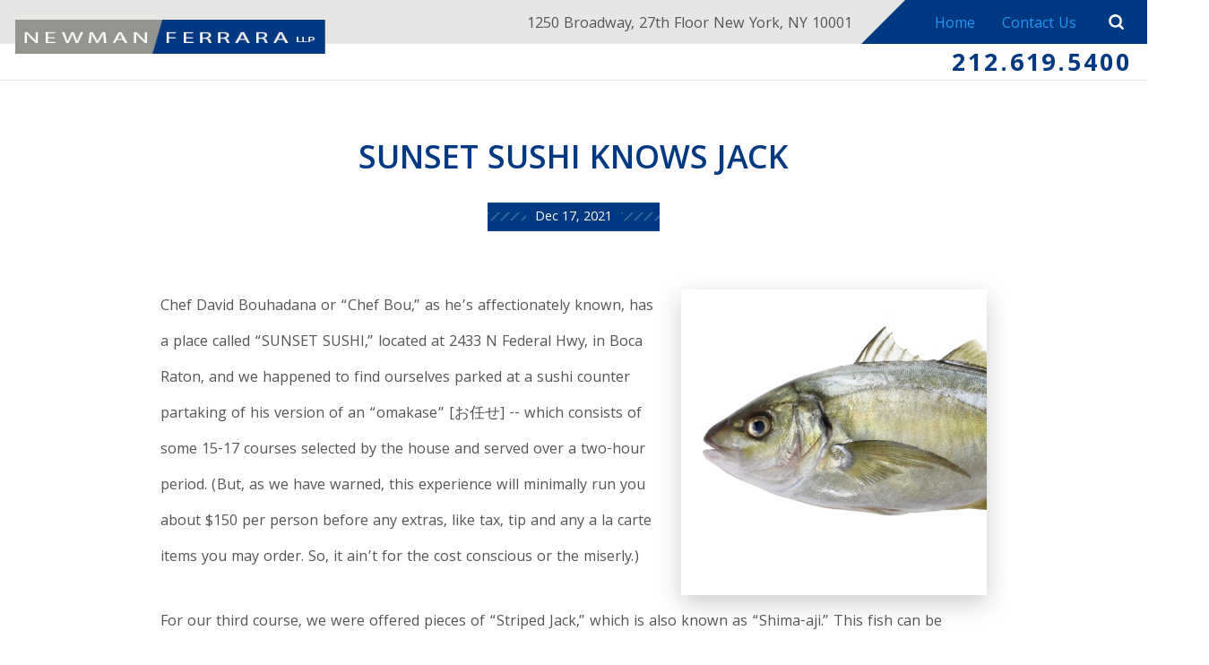

--- FILE ---
content_type: text/html; charset=utf-8
request_url: https://www.nyrealestatelawblog.com/manhattan-litigation-blog/2021/december/sunset-sushi-knows-jack/
body_size: 14608
content:
<!DOCTYPE html>
<html data-anim="1" data-prlx="1" data-flr="1" data-i="x37dc20xp4z" data-is="8ew17h9ionv" data-gmap="AIzaSyBo4wf-dcDljvOO6X7OHjI67hdM3HPjGCg" data-sa="QZTaCko1yGKHJROY5LhSPi1adJgFfYwL3MxCobZcrTa%2BHbbYHyDOgKv7xKz7ncNdkYeAmd4hxAGv8fiY5bOI1mL%2B1gyPyxNuzt2a%2Fs9IDHc0voEECTRV%2BLlzWerHPCyYRASOMIzczKmPAB1G38tt15Hbdwj62dxqoalZs%2FrAjCEiqi%2Fe">
<head>
	<script type="text/javascript" src="https://d3v9igsle0blzd.cloudfront.net/cms/includes/xfe68wggbgd.2509161620371.js" defer data-require='["j/poly","j/modernizr","j/jquery","j/jquery.ui","j/ui.touch","j/ui.wheel","j/ui.draw","j/ui.mobile","j/timezone","static","j/jquery.cookie","extensions","uri","behaviors","c/scrollbar","c/loading","m/date","form","adapter","v/jwplayer","video","a/bootstrap","svg"]'></script>
	<title>SUNSET SUHI'S STRIPED JACK</title>
	<link rel="canonical" href="https://www.nyrealestatelawblog.com/manhattan-litigation-blog/2021/december/sunset-sushi-knows-jack/"/>
	<meta content="text/html; charset=utf-8" http-equiv="Content-Type"/>
	<meta content="initial-scale=1" name="viewport"/>
	<meta http-equiv="X-UA-Compatible" content="IE=edge,chrome=1"/>
	<meta name="ahrefs-site-verification" content="a71690ba67783a0b581728ad3f614c776b20111879d6b0a07a149726d5474b62"/>
	<meta name="description" content="Chef David Bouhadana or “Chef Bou,” as he’s affectionately known, has a place called “SUNSET SUSHI,” located at 2433 N Federal Hwy, in Boca Raton, and we happened to find ourselves parked at a sushi counter partaking of his version of an “omakase” [お任せ] -- which consists of some 15-17 courses selected by the house and served over a two-hour period.  (READ MORE)"/>
	<meta property="og:type" content="website"/>
	<meta property="og:url" content="https://www.nyrealestatelawblog.com/manhattan-litigation-blog/2021/december/sunset-sushi-knows-jack/"/>
	<meta property="og:title" content="JACKING UP @ SUNSET SUSHI"/>
	<meta property="og:description" content="Chef David Bouhadana or “Chef Bou,” as he’s affectionately known, has a place called “SUNSET SUSHI,” located at 2433 N Federal Hwy, in Boca Raton, and we happened to find ourselves parked at a sushi counter partaking of his version of an “omakase” [お任せ] -- which consists of some 15-17 courses selected by the house and served over a two-hour period.  (READ MORE)"/>
	<meta property="og:image" content="https://www.nyrealestatelawblog.com/images/archive/striped-jack.jpg"/>
	<meta name="twitter:card" content="summary_large_image"/>
	<meta name="twitter:title" content="JACKING UP @ SUNSET SUSHI"/>
	<meta name="twitter:description" content="Chef David Bouhadana or “Chef Bou,” as he’s affectionately known, has a place called “SUNSET SUSHI,” located at 2433 N Federal Hwy, in Boca Raton, and we happened to find ourselves parked at a sushi counter partaking of his version of an “omakase” [お任せ] -- which consists of some 15-17 courses selected by the house and served over a two-hour period.  (READ MORE)"/>
	<meta name="twitter:image" content="https://www.nyrealestatelawblog.com/images/archive/striped-jack.jpg"/>
	<meta name="google-site-verification" content="apofujakKef5WRGc3pRdxNyvx_ZR-rarXknfuEwxxUU"/>
	<link rel="alternate" type="application/atom+xml" title="RSS Feed for nyrealestatelawblog.com" href="/cms/feeds/blog/recent.xml"/>
	<script type="text/javascript">
(function(n){var t=n.Process||{},i=function(n){var t=+n;return isNaN(t)?n:t},u=function(n){return decodeURIComponent(n.replace(/\+/g,"%20"))},h=/\{(.+?)\}/g,c=window.location.hash&&window.location.hash[1]==="~"&&!/\bSPPC=./i.test(document.cookie||""),s=[],e=null,r=null,o=null,f=null;t.Page=function(n){for(var i=n.length;i--;)c?s.push(n[i]):t.Element(document.getElementById(n[i]))};t.Delayed=function(){var n,i;for(r=null;n=s.shift();)t.Element(document.getElementById(n));try{i=new CustomEvent("process.delayed",{bubbles:!0,cancelable:!0});document.documentElement.dispatchEvent(i)}catch(u){}};t.Element=function(n){if(n)switch(n.getAttribute("data-process")){case"if":t.If(n);break;case"replace":t.Replace(n);break;default:t.Fix(n)}};t.Replace=function(n){var i,f=n.parentNode,r=document.createTextNode(t.Get(n.getAttribute("data-replace"))),u=n.firstElementChild;u&&u.getAttribute&&(i=u.getAttribute("href"))&&i.substring(0,4)==="tel:"&&(i=document.createElement("a"),i.setAttribute("href","tel:"+r.data),i.appendChild(document.createTextNode(r.data)),r=i);f.insertBefore(r,n);f.removeChild(n)};t.Fix=function(n){var r,u,i,f=n.attributes.length,e=n.childNodes.length;if(n.nodeName==="SCRIPT"){n.parentNode.removeChild(n);return}while(f--)r=n.attributes[f],r.name.substring(0,13)=="data-replace-"&&(u=r.name.substring(13),n.setAttribute(u,t.Get(r.value)),n.removeAttribute(r.name));while(e--)i=n.childNodes[e],i.nodeType===3&&i.data&&i.data.indexOf("{")>=0&&(i.data=t.Get(i.data))};t.If=function(n){for(var i,u,f,e,o=n.parentNode,s=n.attributes.length,r=undefined;s--;){i=n.attributes[s];switch(i.name){case"field":r=t.Check(n,t.Get(i.value));break;case"nofield":r=!t.Check(n,t.Get(i.value))}if(r!==undefined)break}if(r)for(u=n.childNodes,f=0,e=u.length;f<e;f++)o.insertBefore(u[0],n);o.removeChild(n)};t.Check=function(n,r){for(var u,f,e=n.attributes.length;e--;){u=n.attributes[e];switch(u.name){case"equals":return r==t.Get(u.value);case"gt":case"greaterthan":case"morethan":return i(r)>i(t.Get(u.value));case"gte":return i(r)>=i(t.Get(u.value));case"lt":case"lessthan":case"lesserthan":return i(r)<i(t.Get(u.value));case"lte":return i(r)<=i(t.Get(u.value));case"ne":case"notequals":return r!=t.Get(u.value);case"contains":return f=t.Get(u.value),r.indexOf(f>=0);case"notcontains":return f=t.Get(u.value),!r.indexOf(f>=0);case"in":return f=t.Get(u.value),t.InArray(r,(""+f).split(","));case"notin":return f=t.Get(u.value),!t.InArray(r,(""+f).split(","));case"between":return f=t.Get(u.value).Split(","),f.length==2&&i(r)>=i(f[0])&&i(r)<=i(f[1])?!0:!1}}return!!r};t.InArray=function(n,t){for(var i=t.length;i--;)if(t[i]==n)return!0;return!1};t.Get=function(n){return n.replace(h,function(n,i){var r=i.split("/"),f=r.shift();return t.Data(f.split(":"),0,r[0])||u(r.shift()||"")})};t.Data=function(n,i,r){var u;switch(n[i].toLowerCase()){case"f":return t.Format(n[i+1],n,i+2,r);case"if":return t.Data(n,i+1)?n.pop():"";case"ifno":case"ifnot":return t.Data(n,i+1)?"":n.pop();case"q":case"querystring":return t.Query(n[i+1])||"";case"session":case"cookie":return t.Cookie(n[i+1])||"";case"number":return t.Number(n[i+1],r)||"";case"request":return u=t.Cookie("RWQ")||window.location.search,u&&u[0]==="?"&&n[i+1]&&n[i+1][0]!="?"&&(u=u.substr(1)),u;case"u":return t.UserData(n[i+1])||"";default:return""}};t.Format=function(n,i,r,u){var h,f,s,e,o;if(!n||r>i.length-1)return"";if(h=null,f=null,n=n.toLowerCase(),e=0,n=="binary")e=2;else if(r+1<i.length)switch(n){case"p":case"phone":case"p2":case"phone2":case"p3":case"phone3":i[r].indexOf("0")>=0&&(f=i[r],e=1);break;default:s=parseInt(i[r]);isNaN(s)||(h=s,e=1)}o=t.Data(i,r+e,u);switch(n){case"p":case"phone":return t.Phone(""+o,f);case"p2":case"phone2":return t.Phone(""+o,f||"000.000.0000");case"p3":case"phone3":return t.Phone(""+o,f||"000-000-0000");case"tel":return t.Phone(""+o,f||"0000000000")}};t.Phone=function(n,t){var u,i,f,r;if(!n)return"";if(u=n.replace(/\D+/g,""),u.length<10)return n;for(i=(t||"(000) 000-0000").split(""),f=0,r=0;r<i.length;r++)i[r]=="0"&&(f<u.length?i[r]=u[f++]:(i.splice(r,1),r--));return f==10&&u.length>10&&i.push(" x"+u.substring(10)),i.join("")};t.Query=function(n){var r,f,o,i,s;if(!e)for(e={},r=t.Cookie("RWQ")||window.location.search,f=r?r.substring(1).split("&"):[],o=f.length;o--;)i=f[o].split("="),s=u(i.shift()).toLowerCase(),e[s]=i.length?u(i.join("=")):null;return e[n.toLowerCase()]};t.Cookie=function(n){var f,i,o,e,t;if(!r)for(r={},f=document.cookie?document.cookie.split("; "):[],i=f.length;i--;){o=f[i].split("=");e=u(o.shift()).toLowerCase();t=o.join("=");switch(t[0]){case"#":r[e]=+t.substring(1);break;case":":r[e]=new Date(+t.substring(1));break;case"!":r[e]=t==="!!";break;case"'":r[e]=u(t.substring(1));break;default:r[e]=u(t)}}for(f=n.split("|"),i=0;i<f.length;i++)if(t=r[f[i].toLowerCase()],t)return t;return""};t.UserData=function(n){switch(n){case"DisplayName":return t.Cookie("U_DisplayName")||"";case"TimeOfDay":var r=new Date,i=r.getHours();return i>=17||i<5?"Evening":i<12?"Morning":"Afternoon"}};t.Number=function(n,i){var s,u,r,e;if(!i)return i;if(!o)for(o={},s=(t.Cookie("PHMAP")||"").split(","),e=0;e<s.length;e++)u=(s[e]||"").split("="),u.length===2&&(o[u[0]]=u[1]);return r=o[i],r&&r!=="0"||(r=i),f||(f={}),f[r]=1,r};t.Phones=function(){var n,t;if(f){n=[];for(t in f)f.hasOwnProperty(t)&&n.push(t);return n.join("|")}return null};n.Process=t;document.documentElement&&(document.documentElement.clientWidth<=1280||(t.Cookie("pref")&1)==1)&&(document.documentElement.className+=" minimize")})(this);
(function(n){window.rrequire||n(window)})(function(n){function b(i,r,u,f){var h,b,e,a,g,o,nt=(new Date).getTime(),p,c,l,w;if(((!s||nt-s>1e3)&&(st(),s=nt),!t[i])&&(h=k(i,f),h.length)){switch(h[0]){case"/common/js/j/jquery.js":case"/common/js/j/jquery.1.x.js":case"/common/js/j/jquery.2.x.js":h[0]=n.Modernizr&&n.Modernizr.canvas?"/common/js/j/jquery.2.x.js":"/common/js/j/jquery.1.x.js"}if(d(h),f==="css"?(e=n.document.createElement("link"),e.setAttribute("type","text/css"),e.setAttribute("rel","stylesheet"),a="href"):(e=n.document.createElement("script"),e.setAttribute("type","text/javascript"),e.setAttribute("async","async"),a="src",g=h.length<2||i[0]==="/"),i.indexOf("j/jquery")>=0)try{throw new Error("Jquery Require "+i);}catch(tt){for(console.log(tt.stack),p=[],c=arguments;c;)l=[],l.push.apply(l,c),p.push(l),w=c.callee.caller,c=w&&w.arguments;console.log(JSON.stringify(p))}o=h[0];o.substring(0,8)==="/common/"?o=v+o:o.substring(0,5)===rt&&(o=y+o);ot(e,i,f,g);e.setAttribute(a,o);b=n.document.head||n.document.body;b.appendChild(e)}}function ot(t,i,r,e){var s=function(){e?(n.register(i),l()):r==="css"&&(f[i]=!0,l())},o=function(){r==="js"&&console.log('error - "'+i+'" could not be loaded, rrequire will not fire.')};t.addEventListener?(t.addEventListener("load",s,!1),t.addEventListener("error",o,!1)):t.onload=t.onreadystatechange=function(n,r){var f=t.readyState;if(r||!f||/loaded|complete/.test(f)){if(f==="loaded"&&(t.children,t.readyState==="loading"&&(f="error")),t.onload=t.onreadystatechange=null,t=null,e&&f!=="error"){setTimeout(function(){var n=u[i];!n||n()?s():o();s=null;o=null},1);return}f==="error"?o():s();o=null;sucess=null}}}function st(){for(var t,r,u,i=document.querySelectorAll("script[src]"),n=0;n<i.length;n++)t=i[n],r=t.getAttribute("src"),u=t.getAttribute("data-require"),c(r,u,"js");for(i=document.querySelectorAll("link[rel='stylesheet'][href]"),n=0;n<i.length;n++)t=i[n],r=t.getAttribute("href"),u=t.getAttribute("data-require"),c(r,u,"css")}function k(t,i){var r=[];if(!t)return r;if(t.indexOf(n.location.origin)===0&&(t=t.substring(n.location.origin.length)),m=et.exec(t)){if(m[1])return r.push(t),r;if(m[2])return r.push(n.location.protocol+t),r;(m=/(.+?)\.\d{13}(\.\w{2,12})$/.exec(t))&&(t=m[1]+m[2]);r.push(t);(m=/^\/(common|cms)\/(admin\/|js\/|css\/)?(.+?)(\.js|\.css)$/.exec(t))&&(t=m[1]==="cms"?m[1]+"/"+(m[2]||"")+m[3]:m[2]==="admin/"?m[2]+m[3]:m[3],r.push(t))}else/^cms\//.test(t)?r.push("/"+t+"."+i):/^admin\//.test(t)?r.push("/common/"+t+"."+i):i==="js"?r.push("/common/js/"+t+"."+i):i==="css"&&r.push("/common/css/"+t+"."+i),r.push(t);return r}function c(n,i,r){var f,u;if(n&&!t[n]&&(f=k(n,r),d(f),i)){try{arr=it(i)}catch(e){return}for(len=arr&&arr.length,u=0;u<len;u++)c(arr[u],null,r)}}function d(n,i){for(var r,u=0;u<n.length;u++){r=n[u];switch(r){case"j/jquery":case"j/jquery.1.x":case"j/jquery.2.x":case"j/jquery.3.x":t["j/jquery"]=!0;t["j/jquery.1.x"]=!0;t["j/jquery.2.x"]=!0;t["j/jquery.3.x"]=!0;t["/common/js/j/jquery.js"]=!0;t["/common/js/j/jquery.1.x.js"]=!0;t["/common/js/j/jquery.2.x.js"]=!0;t["/common/js/j/jquery.3.x.js"]=!0;break;case"cms":case"cms-5":i==="css"?(t.cms=!0,t["cms-5"]=!0,t["/common/css/cms.css"]=!0,t["/common/css/cms-5.css"]=!0):t[r]=!0;break;default:t[r]=!0}}}function g(n){for(var t,i=n.length;i--;)if(t=n[i],t&&!f[t])return!1;return!0}function ht(){var t,n=r.length;for(e&&(clearTimeout(e),e=0);n--;)t=r[n],t[2]===!0&&r.splice(n,1);r.length===0&&document.documentElement.classList&&document.documentElement.classList.remove("requiring")}function l(){for(var t,i=0,u=r.length;i<u;)(t=r[i++],t[2]!==!0)&&g(t[0])&&(t[2]=!0,t[1](n.jQuery,n),e&&clearTimeout(e),e=setTimeout(ht,1))}function nt(n){var t;if(n){if(typeof n=="string")return[n.toLowerCase()];if(Array.isArray(n)){for(t=n.length;t--;)n[t]=(""+(n[t]||"")).toLowerCase();return n}return null}return null}function tt(n,t){for(var i,r,u=0;u<n.length;u++)if(i=h[n[u]],i){for(n.splice(u,1),u--,r=i[0].length;r--;)n.push(i[0][r]);if(i[1]&&t)for(r=i[1].length;r--;)t.push(i[1][r])}t&&t.length&&tt(t)}function ct(t){var r=0,i=function(){if(n.google&&n.google.maps)n.register(t);else if(++r>20)throw new Error("Unable to load google maps api script.");else setTimeout(i,250)};setTimeout(i,250)}var it=function(n,t){return(window.JSON2||JSON).parse(n,t)},i="/",o=".",a=":",v=i+i+"www.scorpioncms.com",rt=i+"cms"+i,y=i+i+window.location.host,f={},t={},r=[],e=0,p=document&&document.documentElement&&document.documentElement.getAttribute("data-gmap"),ut=p&&"&key="+p,w=Object.prototype,lt=w.toString,ft=w.hasOwnProperty,h={jquery:[["j/jquery","j/jquery.ui"]],behavior:[["behaviors"],["cms-behave"]],googlemap:[["https"+a+i+i+"maps.googleapis.com/maps/api/js?v=3&libraries=places&callback=registermap"+(ut||"")]],map:[["m/gmap"]],loading:[["c/loading2"],["cms-5"]],jwplayer:[[i+"common/js/v/jwplayer"+o+"js"]],tools:[["jquery","behavior","extensions","uri","chart","c/cms","c/scrollbar","loading","form"],["cms-tools","opensans"]],opensans:[["https"+a+i+i+"fonts.googleapis.com/css?family=Open+Sans:300,400italic,400,600,700|Montserrat:400,700"]],ckeditor:[[o+o+i+"ckeditor/ckeditor"]],ck:[["admin/ck/ckeditor"]],ace:[[i+i+"cdnjs.cloudflare.com/ajax/libs/ace/1.4.11/ace"+o+"js"]],weather:[["m/weather"]],cookie:[["j/jquery.cookie"]],form2:[["admin/js/form","admin/js/poly"]]},u={"j/jquery":function(){return!!n.jQuery},"j/jquery.1.x":function(){return!!n.jQuery},"j/jquery.2.x":function(){return!!n.jQuery},"j/jquery.3.x":function(){return!!n.jQuery},"j/jquery.ui":function(){return!!(n.jQuery&&n.jQuery.widget)},"j/jquery.cookie":function(){return!!(n.jQuery&&n.jQuery.cookie)},"j/poly":function(){return!!(n.Element&&n.Element.prototype&&n.Element.prototype.scrollIntoViewport)},googlemap:function(){return!!(n.google&&n.google.maps)},jwplayer:function(){return!!n.jwplayer},ckeditor:function(){return!!n.CKEDITOR},ace:function(){return!!n.ace},weather:function(){return!!(n.jQuery&&n.jQuery.weather)}},et=/^(https?:)?(\/\/([\w\-\.]+))?(\/.+)/i,s;(function(){var n;for(var t in u)ft.call(u,t)&&(n=h[t],n&&n[0]&&n[0][0]&&(u[n[0][0]]=u[t]))})();Array.isArray||(Array.isArray=function(n){return Object.prototype.toString.call(n)==="[object Array]"});Function.isFunction||(Function.isFunction=function(n){return Object.prototype.toString.call(n)==="[object Function]"});s=null;n.registerLoading=function(n){t[n]=!0};n.register=function(n){n&&typeof n=="string"&&(t[n]=!0,f[n]=!0,l())};n.registermap=function(){var n=h.googlemap[0][0];register(n)};n.rrequire=function(i,e,o){var a,h,v,c,s,y,l;if(i=nt(i),i){for(Function.isFunction(o)&&(a=o,o=e,e=a,a=null),o=nt(o),o||(o=[]),tt(i,o),h=i.length,v=!0;h--;)if((c=i[h],c)&&(s=c.toLowerCase(),!f[s])){if(y=u[s],y&&y()){f[s]=!0;continue}if(v=!1,!t[s]){if(s.indexOf("maps.googleapis.com")!==-1&&document.querySelector("script[src*='maps.googleapis.com']")){ct(s);continue}b(c,"script","src","js")}}for(h=0;h<o.length;)(l=o[h],l)&&(s=l.toLowerCase(),f[s]||b(l,"link","href","css"),h++);Function.isFunction(e)&&(v||g(i)?e(n.jQuery,n):r.push([i,e,!1]))}};n.rrequire.setBase=function(n){v=n};n.rrequire.setHost=function(n){y=n};n.rrequire.setDetect=function(n,t){n&&typeof n=="string"&&Function.isFunction(t)&&(u[n]=t)};n.rrequire.getLoading=function(){var n=Object.keys(t);return n.sort(),console.log(JSON.stringify(n,null,"\t"))};n.require||(n.require=n.rrequire)});
</script>
	<script type="text/javascript" src="https://platform-api.sharethis.com/js/sharethis.js#property=64a9b2efbb86750019de5879&product=sop" async="async"></script>
	<link rel="stylesheet" type="text/css" href="https://d3v9igsle0blzd.cloudfront.net/cms/includes/1lns28mli_c.2412171244524.css" data-require='["cms","cms-behave"]'/>
	<script>(function(){
var cook = /(?:^|\b)COOK=(.+?)(?:$|;)/.exec( document.cookie )?.[1];
var analytics;
var marketing;
if(cook==='YES'){analytics=true;marketing=true;}
else if(cook==='NO!'){analytics=false;marketing=false;}
else if(cook==='ANALYTICS'){analytics=true;marketing=false;}
else if(cook==='MARKETING'){analytics=false;marketing=true;}
else{analytics=true;marketing=navigator.globalPrivacyControl||window.doNotSell?false:true;}
window.$consentState={analytics,marketing};
})();</script>
<script type="module" src="https://d3v9igsle0blzd.cloudfront.net/common/usc/p/manage-cookies.js"></script>
</head>
<body class="sub b-manhattan-litigation-blog p-sunset-sushi-knows-jack" x-ms-format-detection="none" data-config="68ym5p2o.h92\rpzeugrh.9vs\ru5qtn0z.u36\43z6vzuf.7mb" data-id="17079779" data-s="35" data-i="218437" data-p="132" data-fk="1293492">
<header class="icobalt ilayout" id="HeaderZone"><div id="Masthead" class="masthead ui-tabs" universal_="true" data-overlap="false">
	<div class="top-bar flex">
		<ul class="mh-social items-4 flex ui-repeater" maxresults="4" id="FootSocialLister">
			<li class="item-1" data-item="i" data-key="42691">
				<a itemprop="sameAs" href="https://www.linkedin.com/company/newman-ferrara-llp" target="_blank" rel="nofollow"><icon class="linkedin-2"></icon></a>
			</li><li class="item-2" data-item="i" data-key="42692">
				<a itemprop="sameAs" href="https://www.facebook.com/NewmanFerrara" target="_blank" rel="nofollow"><icon class="facebook"></icon></a>
			</li><li class="item-3" data-item="i" data-key="42693">
				<a itemprop="sameAs" href="https://twitter.com/newmanferrara" target="_blank" rel="nofollow"><icon class="twitter"></icon></a>
			</li><li class="item-4" data-item="i" data-key="42694">
				<a itemprop="sameAs" href="https://plus.google.com/116480543468100171301" target="_blank" rel="nofollow"><icon class="google-plus"></icon></a>
			</li>
		</ul>
		<span>1250 Broadway, 27th Floor New York, NY 10001</span>
		<nav class="flex">
			<a href="/">Home</a>
			<a href="/contact-us/">Contact Us</a>
		</nav>
		<a href="/blog-search" class="search-trigger"> <svg viewBox="0 0 36 36"><use data-href="/cms/svg/site/8ew17h9ionv.36.svg#search"></use></svg></a>
	</div>
	<div class="bot-bar flex">
		<a href="https://www.nfllp.com/" class="top-logo" title="Newman Ferrara LLP" target="_blank"><img src="https://d3v9igsle0blzd.cloudfront.net/images/Long-Logo.png" alt="Newman Ferrara LLP"></a>
		<nav class="top-nav ui-tab-panel" id="TopNavigation" data-tab="Menu">
			<ul class="flex">
				
			</ul>
		</nav>
		<div class="right-info">
			<a href="tel:2126195400" id="Masthead_1" data-replace-href="tel:{F:TEL:Cookie:PPCP1/2126195400}"><span id="Masthead_2" data-process="replace" data-replace="{F:P2:Cookie:PPCP1/212.619.5400}">212.619.5400</span></a>
		</div>
		<a class="menu-button ui-tab ui-toggle" title="Menu Button" data-tab="Menu"><span></span>
			<span></span>
			<span></span></a>
	</div>
</div>
<script id="Process_Masthead" type="text/javascript" style="display:none;">window.Process&&Process.Page(['Process_Masthead','Masthead_1','Masthead_2']);</script>
</header>
<main class="icobalt ilayout" id="MainZone"><section id="BlogEntry" class="blog-entry ui-repeater">
	
	<div class="main wide" data-item="i" data-key="1293492">
		<header>
			<h1>SUNSET SUSHI KNOWS JACK</h1>
			<time itemprop="datePublished" content="12.17.21">
				<p>Dec 17, 2021</p>
			</time>
			<div class="sharethis-inline-share-buttons"></div>
		</header>
	</div>
	<div class="main" data-item="i" data-key="1293492">
		<article class="content">
			<img src="https://d3v9igsle0blzd.cloudfront.net/cms/thumbnails/00/500x700/images/archive/striped-jack.jpg" alt="">
			<p>Chef David Bouhadana or &ldquo;Chef Bou,&rdquo; as he&rsquo;s affectionately known, has a place called &ldquo;SUNSET SUSHI,&rdquo; located at 2433 N Federal Hwy, in Boca Raton, and we happened to find ourselves parked at a sushi counter partaking of his version of an &ldquo;omakase&rdquo; [お任せ] -- which consists of some 15-17 courses selected by the house and served over a two-hour period. (But, as we have warned, this experience will minimally run you about $150 per person before any extras, like tax, tip and any a la carte items you may order. So, it ain&rsquo;t for the cost conscious or the miserly.)</p><p>For our third course, we were offered pieces of &ldquo;Striped Jack,&rdquo; which is also known as &ldquo;Shima-aji.&rdquo; This fish can be found in the Atlantic, Indian and Pacific Oceans; and in Japan, they are caught in shallow water (about 650 beneath the surface). Silver colored and oblong in shape, these carnivores eat crustaceans, mollusks, prawns, shrimp and small invertebrates, and can weigh up to 70.5 pounds (32 kg) and get up to 30 feet long (76.2 cm). And when they&rsquo;re not being served up for dinner, they have a life expectancy of up to 17 years.</p><p>Not only is this fish packed with protein and vitamins (A, B-6, B-12, D, E, K), along with niacin, riboflavin and thiamin, but it&rsquo;s quite delicious to boot. We found it light, tender, buttery-sweet, with a touch of fat that greatly enhanced the overall taste sensations. Even though we enjoyed it, this course &ndash; much like the others -- lost points because of the underlying price tag, yet still landed a pretty impressive &ldquo;A-.&rdquo;</p><p>Before riding off into the sunset this holiday season, head on over to Sunset Sushi in Boca Raton.</p><p></p><iframe src="https://www.youtube.com/embed/64JnxCH1-WU" title="YouTube video player" allow="accelerometer; autoplay; clipboard-write; encrypted-media; gyroscope; picture-in-picture" allowfullscreen="" width="560" height="315" frameborder="0"></iframe><p></p><p>#lucasaferrara #sushi #aji #stripedjack #shimaaji #omakase #sushirestaurant #japaneserestaurant #japanesefood #rawfish #fish #seafood #diningout #bocaraton #bocarataonrestaurant #bocafood #southfloridafood #southfloridarestaurants #diningout #eatingout #foodreview #foodcritic #foodie #foodies #food</p><p></p>
		</article>
		<strong class="category-title">Categories:</strong>
		<ul class="category-list ui-repeater" id="BlogEntry_ITM1293492_CategoryList">
			<li data-item="i" data-key="2345006"><a href="/manhattan-litigation-blog/categories/public-interest/">Public Interest</a></li><li data-item="i" data-key="2345005"><a href="/manhattan-litigation-blog/categories/food-generally/">Food, generally</a></li><li data-item="i" data-key="2345007"><a href="/manhattan-litigation-blog/categories/restaurants-generally/">Restaurants, generally</a></li>
		</ul>
		<ul class="share-btns">
			<li>
				<a class="addthis_button_google_plusone_share" addthis:title="SUNSET SUSHI KNOWS JACK" addthis:url="http://www.nyrealestatelawblog.com/manhattan-litigation-blog/2021/december/sunset-sushi-knows-jack/"><icon class="google-plus"></icon></a>
			</li>
			<li>
				<a class="addthis_button_facebook" addthis:title="SUNSET SUSHI KNOWS JACK" addthis:url="http://www.nyrealestatelawblog.com/manhattan-litigation-blog/2021/december/sunset-sushi-knows-jack/"><icon class="facebook"></icon></a>
			</li>
			<li>
				<a class="addthis_button_twitter" addthis:title="SUNSET SUSHI KNOWS JACK" addthis:url="http://www.nyrealestatelawblog.com/manhattan-litigation-blog/2021/december/sunset-sushi-knows-jack/"><icon class="twitter"></icon></a>
			</li>
			<li>
				<a class="addthis_button_pinterest_share" addthis:title="SUNSET SUSHI KNOWS JACK" addthis:url="http://www.nyrealestatelawblog.com/manhattan-litigation-blog/2021/december/sunset-sushi-knows-jack/"><icon class="pinterest-4"></icon></a>
			</li>
			<li>
				<a class="addthis_button_linkedin" addthis:title="SUNSET SUSHI KNOWS JACK" addthis:url="http://www.nyrealestatelawblog.com/manhattan-litigation-blog/2021/december/sunset-sushi-knows-jack/"><icon class="linkedin-2"></icon></a>
			</li>
			<li>
				<a class="addthis_button_compact" addthis:title="SUNSET SUSHI KNOWS JACK" addthis:url="http://www.nyrealestatelawblog.com/manhattan-litigation-blog/2021/december/sunset-sushi-knows-jack/"><icon class="plus-2"></icon></a>
			</li>
		</ul>
	</div>
</section></main>
<footer class="icobalt ilayout" id="FooterZone"><section id="SiteSchema" class="footer" universal_="true">
	
	<div class="flex top-foot">
		<div class="footer-info" itemscope="" itemtype="http://schema.org/LocalBusiness">
			<div class="schema">
				<a href="/" class="bot-logo"><img itemprop="image" src="https://d3v9igsle0blzd.cloudfront.net/images/Logo.png" alt="Newman Ferrara LLP"></a>
				<span style="display:none" itemprop="name">Newman Ferrara LLP</span>
				<span class="hide" itemprop="description">Blog</span>
				<span itemprop="telephone"><a href="tel:2126195400" class="phone-link" id="SiteSchema_1" data-replace-href="tel:{F:TEL:Cookie:PPCP1/2126195400}"><span id="SiteSchema_2" data-process="replace" data-replace="{F:P2:Cookie:PPCP1/212.619.5400}">212.619.5400</span></a></span> 
				
					<br>
					<span itemprop="telephone"><a href="tel:" id="SiteSchema_3" data-replace-href="tel:{F:TEL:Cookie:PPCP2/}"><span id="SiteSchema_4" data-process="replace" data-replace="{F:P2:Cookie:PPCP2/}"></span></a></span>
				
				<a href="http://www.nyrealestatelawblog.com/" itemprop="url" style="word-wrap:break-word;max-width:100%;display:none">http://www.nyrealestatelawblog.com/</a>
			</div>
			<nav class="social flex ui-repeater" id="FooterSocial">
				<a href="https://www.linkedin.com/company/newman-ferrara-llp" target="_blank" rel="nofollow" data-item="i" data-key="42691"><icon class="linkedin-2"></icon> </a><a href="https://www.facebook.com/NewmanFerrara" target="_blank" rel="nofollow" data-item="i" data-key="42692"><icon class="facebook"></icon> </a><a href="https://twitter.com/newmanferrara" target="_blank" rel="nofollow" data-item="i" data-key="42693"><icon class="twitter"></icon> </a><a href="https://plus.google.com/116480543468100171301" target="_blank" rel="nofollow" data-item="i" data-key="42694"><icon class="google-plus"></icon> </a>
			</nav>
		</div>
		<nav class="links flex">
			<a href="/">Manhattan Litigation Attorneys</a>
			<a href="/" target="_blank">Real Estate Lawyers' Blog</a>
			<a href="/attorney-profiles/">Attorney Profiles</a>
			<a href="/clients-rights/">Clients' Rights</a>
			<a href="/firm-news/">Firm News</a>
			<a href="/cases/">Cases of Interest</a>
			<a href="/within-the-community/">Within the Community</a>
			<a href="/report-a-fraud/">Report a Fraud</a>
		</nav>
		<span class="address" itemprop="address" itemscope="" itemtype="http://schema.org/PostalAddress"><strong>Address</strong>
			<span itemprop="streetAddress">1250 Broadway,
				27th Floor 
			</span>
			<br>
			<span itemprop="addressLocality">New York</span>,
			<span itemprop="addressRegion">NY </span>
			<span itemprop="postalCode">10001</span>
			<span itemscope="" itemtype="http://schema.org/Place" style="display:none"><a itemprop="map" rel="nofollow" target="_blank" href="http://maps.google.com/maps?f=q&hl=en&z=15&q=1250%20Broadway,New%20York,NY,10001">Map &amp; Directions [+]</a></span>
		</span>
	</div>
	<div class="sd-footer flex">
		<div>
			<nav class="flex">
				<a href="/contact-us/">Contact Us</a>
				<a href="/privacy-policy/">Privacy Policy</a>
				<a href="/cms/feeds/blog/recent.xml">Blog Feed</a>
			</nav> &copy; 2026 All Rights Reserved.
		</div>
		<small>The information available on this website is disseminated for informational
			 purposes only. Nothing contained herein-including, but not limited to,
			 all newsletters, press releases, blog posts, documents, biographical information,
			 descriptions of services rendered, comments, responses, emails, or other
			 communications-should be construed as a legal opinion or professional
			 advice. If you should require expert assistance, consult with an attorney
			 (or other appropriate professional) to securea formal opinion. The publisher
			 of this website and its contributors disclaim responsibility for any damages
			 that may result from any error, inaccuracy, or omission contained herein. </small>
		<a href="https://www.scorpion.co/" class="sd-logo" target="_blank"><img src="https://d3v9igsle0blzd.cloudfront.net/images/SD-Logo.png" alt="Internet Marketing Experts" title="Internet Marketing Experts"></a>
	</div>
</section>
<script id="Process_SiteSchema" type="text/javascript" style="display:none;">window.Process&&Process.Page(['Process_SiteSchema','SiteSchema_1','SiteSchema_2','SiteSchema_3','SiteSchema_4','SiteSchema_5','SiteSchema_6']);</script>
<form id="Form_SearchPop" method="post" enctype="multipart/form-data" action="/manhattan-litigation-blog/2021/december/sunset-sushi-knows-jack/">
<input type="hidden" name="_m_" value="SearchPop">
<section id="SearchPop" class="search-pop">
	
	<div id="SiteSearch" class="search-bar ui-repeater">
		<input type="text" placeholder="Search Our Website" id="SiteSearch_ITM0_C" class="searchBox ui-cms-input" name="SiteSearch$ITM0$C" value data-item="i" data-key="">
		<button class="search" type="submit" id="SiteSearch_ITM0_ctl02" name="SiteSearch$ITM0$ctl02" data-item="i" data-key="" data-commandname="Search"><icon class="search-4"></icon></button>
	</div>
	<a href="javascript:void(0);" class="close-btn search-trigger"><span></span><span></span></a>
</section>
</form></footer>

<noscript id="deferred-styles">
	<link href="https://fonts.googleapis.com/css?family=Khula:300,400,600,700,800|Roboto+Condensed:300,300i,400,400i,700,700i" rel="stylesheet"/>
</noscript>
<script>
var loadDeferredStyles = function() {
	var addStylesNode = document.getElementById('deferred-styles');
	var replacement = document.createElement('div');
	replacement.innerHTML = addStylesNode.textContent;
	document.body.appendChild(replacement)
	addStylesNode.parentElement.removeChild(addStylesNode);
};
var raf = requestAnimationFrame || mozRequestAnimationFrame ||
webkitRequestAnimationFrame || msRequestAnimationFrame;
if (raf) raf(function() { window.setTimeout(loadDeferredStyles, 0); });
else window.addEventListener('load', loadDeferredStyles);
</script>
<script type="text/javascript" src="https://d3v9igsle0blzd.cloudfront.net/cms/includes/d4tyaz860ce.2208051402473.js" defer></script>
<script type="text/javascript" src="https://analytics.scorpion.co/sa.js" defer></script>
<script type="text/javascript" src="//s7.addthis.com/js/300/addthis_widget.js" defer></script>
<script type="text/javascript">rrequire('form',function(){$('#Form_SearchPop').html5form();});</script>
<script>
document.write=function(text){
  if(!text||!text.trim()){
	return;
  }
  var reg_script=/^(<script[^>]*?>)([\s\S]*?)<\/script>$/g;
  var m=reg_script.exec(text);
  if(m){
	var src=/\bsrc=["']([\s\S]+?)["']/g.exec(m[1]);
	var script=document.createElement('script');
	script.setAttribute('data-document-write','');
	document.body.appendChild(script);
	if(src){
	  script.src=src[1];
	}else{
	  script.innerHTML = m[2];
	}
  }else if(text.indexOf('<noscript')===-1){
	var parser=new DOMParser();
	var doc=parser.parseFromString(text,'text/html');
	while(doc.body.children.length){
	  document.body.appendChild(doc.body.firstElementChild);
	}
  }
};
(function(){
var list1=[];
var list2=[
	"%3C!--%20Google%20Tag%20Manager%20--%3E",
	"%0D%0A",
	"%3Cscript%3E(function(w%2Cd%2Cs%2Cl%2Ci)%7Bw%5Bl%5D%3Dw%5Bl%5D%7C%7C%5B%5D%3Bw%5Bl%5D.push(%7B'gtm.start'%3A%0D%0Anew%20Date().getTime()%2Cevent%3A'gtm.js'%7D)%3Bvar%20f%3Dd.getElementsByTagName(s)%5B0%5D%2C%0D%0Aj%3Dd.createElement(s)%2Cdl%3Dl!%3D'dataLayer'%3F'%26l%3D'%2Bl%3A''%3Bj.async%3Dtrue%3Bj.src%3D%0D%0A'https%3A%2F%2Fwww.googletagmanager.com%2Fgtm.js%3Fid%3D'%2Bi%2Bdl%3Bf.parentNode.insertBefore(j%2Cf)%3B%0D%0A%7D)(window%2Cdocument%2C'script'%2C'dataLayer'%2C'GTM-WJ9634Q')%3B%3C%2Fscript%3E",
	"%0D%0A",
	"%3C!--%20End%20Google%20Tag%20Manager%20--%3E",
	"%0A",
	"%3C!--%20Facebook%20Pixel%20Code%20--%3E",
	"%0D%0A",
	"%3Cscript%3E%0D%0A!function(f%2Cb%2Ce%2Cv%2Cn%2Ct%2Cs)%7Bif(f.fbq)return%3Bn%3Df.fbq%3Dfunction()%7Bn.callMethod%3F%0D%0An.callMethod.apply(n%2Carguments)%3An.queue.push(arguments)%7D%3Bif(!f._fbq)f._fbq%3Dn%3B%0D%0An.push%3Dn%3Bn.loaded%3D!0%3Bn.version%3D'2.0'%3Bn.queue%3D%5B%5D%3Bt%3Db.createElement(e)%3Bt.defer%3D!0%3B%0D%0At.src%3Dv%3Bs%3Db.getElementsByTagName(e)%5B0%5D%3Bs.parentNode.insertBefore(t%2Cs)%7D(window%2C%0D%0Adocument%2C'script'%2C'%2F%2Fconnect.facebook.net%2Fen_US%2Ffbevents.js')%3B%0D%0A%0D%0Afbq('dataProcessingOptions'%2C%20%5B'LDU'%5D%2C%200%2C%200)%3B%0D%0A%0D%0Afbq('init'%2C%20'232198881067896')%3B%0D%0Afbq('track'%2C%20'PageView')%3B%3C%2Fscript%3E",
	"%0D%0A",
	"%3C!--%20End%20Facebook%20Pixel%20Code%20--%3E",
	"%0A"
];
var ready=function(){
  requestAnimationFrame(function(){
	if(window.$consentState?.analytics){
	  for(var i=0;i<list1.length;i++){
	    var code=decodeURIComponent(list1[i]);
	    document.write(code);
	  }
	  list1.length=0;
    }
	if(window.$consentState?.marketing){
  	  for(var i=0;i<list2.length;i++){
	    var code=decodeURIComponent(list2[i]);
	    document.write(code);
	  }
	  list2.length=0;
    }
  });
  window.removeEventListener('DOMContentLoaded',ready);
};
switch (document.readyState){
  case 'complete':
  case 'loaded':
  case 'interactive':
	ready();
	break;
  default:
	window.addEventListener('DOMContentLoaded',ready);
  break;
}
window.$afterConsent=ready;
})();
</script>
</body>
</html>